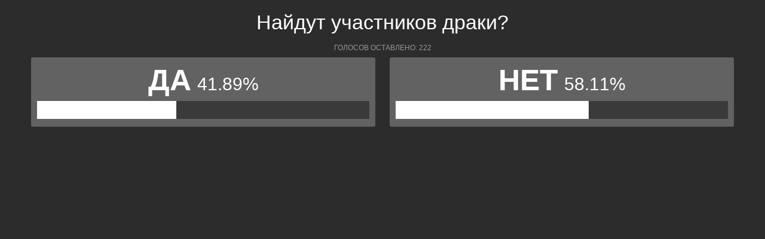

--- FILE ---
content_type: text/html; charset=UTF-8
request_url: https://polls.bloknot-krasnodar.ru/show_poll/768522/default
body_size: 1160
content:
<div class="bxp-body">
  <div>
    <div class="bxp-poll-yesno">
      <div class="bxp-poll-content">
      <h2 class="bxp-pq-content-title">Найдут участников драки?</h2>
      <p class="bxp-poll-voteCount">Голосов оставлено: 222</p>
      <ul class="bxp-poll-grid">
                    <li>
          <span class="bxp-poll-result-yesno bxp-poll-result-vote">
            <p class="bxp-poll-result-text">Да</p>
            <p class="bxp-poll-percent">41.89%</p>
            <div class="bxp-poll-bar-bg">
                <div class="bxp-poll-bar" style="width: 41.89%"></div>
            </div>
            <div style="display: none">
        	100 - 41.89
            </div>
          </span>
        </li>
                      <li>
          <span class="bxp-poll-result-yesno bxp-poll-result-vote">
            <p class="bxp-poll-result-text">Нет</p>
            <p class="bxp-poll-percent">58.11%</p>
            <div class="bxp-poll-bar-bg">
                <div class="bxp-poll-bar" style="width: 58.11%"></div>
            </div>
            <div style="display: none">
        	58.11 - 58.11
            </div>
          </span>
        </li>
                    </ul>
      </div>
    </div>
  </div>
</div>